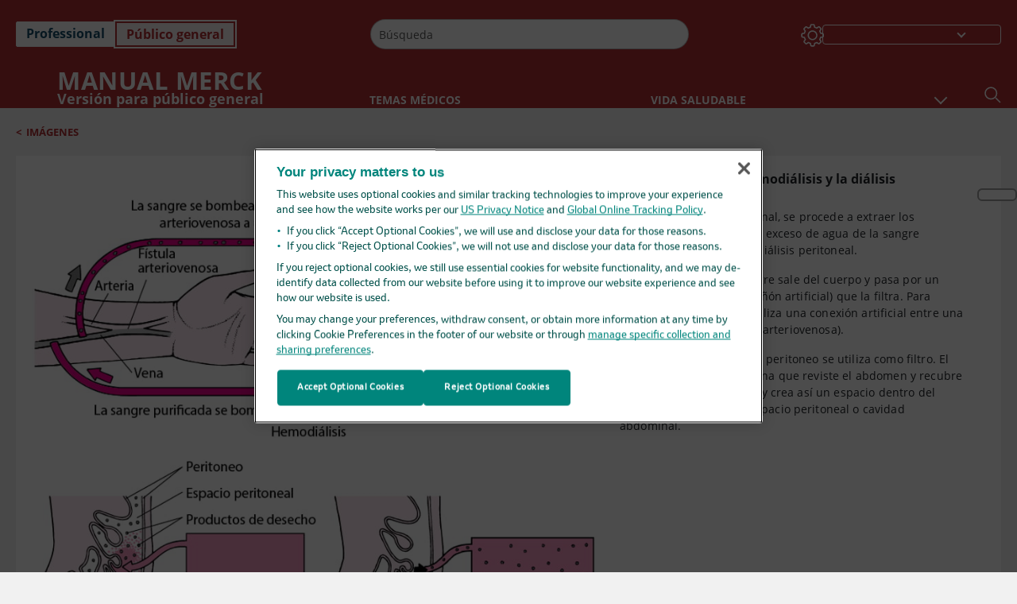

--- FILE ---
content_type: text/css; charset=UTF-8
request_url: https://www.merckmanuals.com/home/_next/static/css/e955dfe74cfde407.css
body_size: 5098
content:
.SkipToMainContent_skipToContentContainer__1ryB1{position:absolute;top:0;opacity:0;background-color:#fff;outline:none}.SkipToMainContent_skipToContentContainer__1ryB1 .SkipToMainContent_skipToMainContent__GBRhF{padding:.375rem .75rem;display:block;color:var(--color__primary)}.SkipToMainContent_skipToContentContainer__1ryB1:focus{opacity:1;z-index:100}.SkipToMainContent_skipToContentContainer__1ryB1:hover{text-decoration:none;display:none}.SkipToMainContent_toggleOverlayLtr___MqbC{left:0}.SkipToMainContent_toggleOverlayRtl__1NClf{right:0}.SkipToMainContent_themeDark__GaqZs .SkipToMainContent_skipToMainContent__GBRhF{color:var(--color__primary)!important}.font-size-1 .SkipToMainContent_skipToMainContent__GBRhF{font-size:1rem}.font-size-2 .SkipToMainContent_skipToMainContent__GBRhF{font-size:1.125rem}.font-size-3 .SkipToMainContent_skipToMainContent__GBRhF{font-size:1.25rem}.Search_headerSearchIcon__TN4QW{top:1.375rem;right:0;position:absolute}@media(min-width:1025px){.Search_headerSearchIcon__TN4QW{position:unset}}@media(min-width:320px)and (max-width:720px){.Search_headerSearchIcon__TN4QW{top:.938rem}}@media(min-width:721px)and (max-width:960px){.Search_headerSearchIcon__TN4QW[dir=ltr]{padding-right:32px}}@media(min-width:961px)and (max-width:1024px){.Search_headerSearchIcon__TN4QW[dir=ltr]{padding-right:32px}}@media(min-width:320px)and (max-width:720px){.Search_headerSearchIcon__TN4QW[dir=ltr]{padding-right:.625rem}}.Search_headerSearchIconLeft__it7Yr{top:.938rem;left:.938rem;right:auto;position:absolute}@media(min-width:1025px){.Search_headerSearchIconLeft__it7Yr{position:unset}.Search_alignOnScroll__4Xai3{top:68%}}.Search_headerSearchIcon__TN4QW:hover{cursor:pointer}.Search_tooltipheading__pWXKP{height:-moz-fit-content;height:fit-content}.Search_tooltipheading__pWXKP .tooltip-inner{background-color:#fff;color:#000;border:1px solid #000}.Search_darktooltip__d_Qf_ .tooltip-inner{background-color:#000;color:#fff;border:1px solid #fff}.Search_fontSize1__tkCJv .Search_tooltipInner__hkV4T{font-size:.875rem}.Search_fontSize2__O1D9s .Search_tooltipInner__hkV4T{font-size:.985rem}.Search_fontSize3__Jn5UG .Search_tooltipInner__hkV4T{font-size:1.094rem}.Search_searchOverlay__7FJrq{padding-top:0}.Search_searchOverlay__7FJrq .Search_overlayText__lJeXq{display:block;padding:16px 0 0 10px}.Search_searchOverlay__7FJrq .Search_overlayText__lJeXq p{margin-bottom:1rem}.Search_searchOverlay__7FJrq .Search_overlayText__lJeXq p:last-child{padding-bottom:0}.Search_searchOverlay__7FJrq .Search_overlayText__lJeXq h4{font-weight:700}.Search_searchOverlay__7FJrq .Search_searchText__Wz18y{color:var(--color__link);font-weight:700;padding:0 10px;margin-bottom:.625rem}.Search_fontSize1__tkCJv .Search_overlayText__lJeXq,.Search_fontSize1__tkCJv .Search_overlayText__lJeXq h4{font-size:.8125rem}.Search_fontSize1__tkCJv .Search_searchText__Wz18y{font-size:.8125rem;letter-spacing:-.040625rem}.Search_fontSize2__O1D9s .Search_overlayText__lJeXq,.Search_fontSize2__O1D9s .Search_overlayText__lJeXq h4{font-size:.914rem}.Search_fontSize2__O1D9s .Search_searchText__Wz18y{font-size:.914rem;letter-spacing:-.0457rem}.Search_fontSize3__Jn5UG .Search_overlayText__lJeXq,.Search_fontSize3__Jn5UG .Search_overlayText__lJeXq h4{font-size:1.016rem}.Search_fontSize3__Jn5UG .Search_searchText__Wz18y{font-size:1.016rem;letter-spacing:-.05078rem}.Search_searchOverlayPopupBackdrop__hLEjf{z-index:1044!important}.Search_searchOverlayPopup__mVvmN{z-index:1049!important}@media(min-width:320px)and (max-width:720px){.Search_searchOverlayPopup__mVvmN{max-height:80vh;overflow:scroll}}.Search_searchOverlayPopup__mVvmN .modal-dialog{top:6%;margin:auto}@media(min-width:1025px){.Search_searchOverlayPopup__mVvmN .modal-dialog{max-width:100%;width:1114px!important;top:20%}}@media(min-width:961px)and (max-width:1024px){.Search_searchOverlayPopup__mVvmN .modal-dialog{max-width:100%}}@media(min-width:721px)and (max-width:960px){.Search_searchOverlayPopup__mVvmN .modal-dialog{max-width:100%}}.Search_searchOverlayPopup__mVvmN .modal-dialog .Search_closeBtnContainer__kbJaa{padding:6px 0;font-size:12px;margin:0;cursor:pointer}.Search_searchOverlayPopup__mVvmN .modal-dialog .Search_closeBtnContainer__kbJaa .Search_closeIcon__d_sXG[dir=ltr]{display:block;background-size:490px;background-image:url(/home/_next/static/media/sprite-allimage.f7f59b62.svg);background-position:-830px -82px;width:30px;height:30px;position:absolute;top:15px;right:0}.Search_searchOverlayPopup__mVvmN .modal-dialog .Search_closeBtnContainer__kbJaa .Search_closeIcon__d_sXG[dir=rtl]{display:block;background-size:490px;background-image:url(/home/_next/static/media/sprite-allimage.f7f59b62.svg);background-position:-830px -82px;width:30px;height:30px;position:absolute;top:9px;left:0;margin:9px}.Search_lightTheme__GPvD8 .Search_overlayText__lJeXq{color:#000}.Search_darkTheme___3CAA{background-color:#000!important}.Search_darkTheme___3CAA .Search_closeBtnContainer__kbJaa,.Search_darkTheme___3CAA .Search_searchOverlay__7FJrq{background-color:#000!important;color:#fff!important}[dir=rtl] .Search_search__PVCmV{margin-right:.625rem;margin-left:0!important}[dir=rtl] .Search_overlayText__lJeXq ul{padding-right:1rem}.Search_twoSearchContainer__DnGYH{display:flex;flex-direction:row;align-items:stretch;justify-content:space-between;width:100%;height:100%;position:relative}@media(min-width:320px)and (max-width:720px){.Search_twoSearchContainer__DnGYH{flex-direction:column}}.Search_searchSeparator__gxFgv{border-left:1px solid gray}@media(min-width:320px)and (max-width:720px){.Search_searchSeparator__gxFgv{border-top:1px solid gray;margin:15px 0}.Search_aiSearchContainer__W8Kfn{margin-top:1rem;padding-bottom:17px!important}}@media(min-width:1025px){.Search_aiSearchContainer__W8Kfn{padding-right:10px;padding-left:50px}.Search_mainSearchContainer__qm_N4{padding-right:50px;width:50%}}@media(min-width:721px)and (max-width:960px){.Search_mainSearchContainer__qm_N4{padding-right:50px;width:50%}}@media(min-width:961px)and (max-width:1024px){.Search_mainSearchContainer__qm_N4{padding-right:50px;width:50%}}@media(min-width:1025px){.Search_aiSearchContainer__W8Kfn,.Search_mainSearchContainer__qm_N4{width:50%}}@media(min-width:320px)and (max-width:720px){.Search_aiSearchContainer__W8Kfn,.Search_mainSearchContainer__qm_N4{padding:0 15px}}@media(min-width:961px)and (max-width:1024px){.Search_aiSearchContainer__W8Kfn,.Search_mainSearchContainer__qm_N4{width:50%;padding:0 15px}}@media(min-width:721px)and (max-width:960px){.Search_aiSearchContainer__W8Kfn,.Search_mainSearchContainer__qm_N4{width:50%;padding:0 15px}}@media(min-width:1025px){.Search_searchModalBody__kigJ4{padding:0 19px 17px}}.OneColumnContainer_oneColumnContainer__pUUhP{min-height:0!important;background-color:#fff}.OneColumnContainer_backgroundUnset__H4DN1{background-color:unset}.OneColumnContainer_oneColumnContainerDark__3QCjq{background-color:#000}.OneColumnContainer_healthTopicsoneColumnContainer__fXKoP{margin:0 20px}@media(min-width:721px)and (max-width:960px){.OneColumnContainer_healthTopicsoneColumnContainer__fXKoP{margin:0}}@media(min-width:961px)and (max-width:1024px){.OneColumnContainer_healthTopicsoneColumnContainer__fXKoP{margin:0}}@media(min-width:1025px){.OneColumnContainer_healthTopicsoneColumnContainer__fXKoP{margin:0}}.ErrorPage404_errorPage__SsYM6{background-color:#fff}.ErrorPage404_errorText__v8df2 h1{font-weight:600;padding:10px 20px 0}.ErrorPage404_errorText__v8df2 p{padding:0 20px 20px}.ErrorPage404_errorText__v8df2 em,.ErrorPage404_errorText__v8df2 i{font-style:normal}.ErrorPage404_errorText__v8df2 a{color:var(--color__primary);font-weight:700}.font-size-1 .ErrorPage404_errorText__v8df2 h1{font-size:1.25rem;line-height:1.25rem}.font-size-1 .ErrorPage404_errorText__v8df2 p{font-size:.875rem}@media(min-width:961px)and (max-width:1024px){.font-size-1 .ErrorPage404_errorText__v8df2 h1{font-size:1.875rem;line-height:2.25rem}.font-size-1 .ErrorPage404_errorText__v8df2 p{font-size:1rem}}@media(min-width:1025px){.font-size-1 .ErrorPage404_errorText__v8df2 h1{font-size:1.875rem;line-height:2.25rem}.font-size-1 .ErrorPage404_errorText__v8df2 p{font-size:1rem}}.font-size-2 .ErrorPage404_errorText__v8df2 h1{font-size:1.4062rem;line-height:1.4062rem}.font-size-2 .ErrorPage404_errorText__v8df2 p{font-size:.9843rem;line-height:1.25rem}@media(min-width:961px)and (max-width:1024px){.font-size-2 .ErrorPage404_errorText__v8df2 h1{font-size:2.1093rem;line-height:2.53rem}.font-size-2 .ErrorPage404_errorText__v8df2 p{font-size:1.125rem;line-height:1.6875rem}}@media(min-width:1025px){.font-size-2 .ErrorPage404_errorText__v8df2 h1{font-size:2.1093rem;line-height:2.53rem}.font-size-2 .ErrorPage404_errorText__v8df2 p{font-size:1.125rem;line-height:1.6875rem}}.font-size-3 .ErrorPage404_errorText__v8df2 h1{font-size:1.5625rem;line-height:1.5625rem}.font-size-3 .ErrorPage404_errorText__v8df2 p{font-size:1.0625rem;line-height:1.5625rem}@media(min-width:961px)and (max-width:1024px){.font-size-3 .ErrorPage404_errorText__v8df2 h1{font-size:2.3437rem;line-height:2.81rem}.font-size-3 .ErrorPage404_errorText__v8df2 p{font-size:1.25rem;line-height:1.875rem}}@media(min-width:1025px){.font-size-3 .ErrorPage404_errorText__v8df2 h1{font-size:2.3437rem;line-height:2.81rem}.font-size-3 .ErrorPage404_errorText__v8df2 p{font-size:1.25rem;line-height:1.875rem}}.dark .ErrorPage404_errorPage__SsYM6{background-color:#000}.modal_modal__vMCJw{overflow:hidden;overflow-anchor:none;width:100%;text-size-adjust:100%;position:fixed;left:0;right:0}.modal_modal__vMCJw .modal_focusTrapDiv__nw2Bc{display:contents}.modal_modal__vMCJw .modal-content{height:100%}.modal_modal__vMCJw .modal-dialog{height:100%;width:100%;max-height:860px;margin:auto;max-width:100%!important;position:absolute;top:0;left:0;right:0;bottom:0}@media screen and (min-width:1280px){.modal_modal__vMCJw .modal-dialog{height:90%;width:1280px!important;top:5%;bottom:auto}}.modal_modal__vMCJw .modal_modalBody___BnJ7{overflow:hidden;border-radius:0;padding:0;display:flex;flex-direction:column}.modal_modal__vMCJw{padding:0!important}.modal_modal__vMCJw .modal_noHeaderBackground__GHZGy{background-color:#fff!important;border:none!important}.modal_modal__vMCJw .modal_hideModalHeader__cPEFT{display:none}.modal_modal__vMCJw .modal_header__sKiDY{width:100%;height:30px;display:table;table-layout:fixed;padding:0;border-radius:0!important}.modal_modal__vMCJw .modal_header__sKiDY .modal_title__ujPN2{padding:0 20px;text-align:center;overflow-wrap:normal;white-space:normal;font-weight:600;text-transform:uppercase}@media screen and (max-height:960px)and (max-width:1279px),screen and (max-width:960px){.modal_modal__vMCJw .modal_header__sKiDY .modal_title__ujPN2{text-align:left;transform:scale(.933332)}}.modal_modal__vMCJw .modal_header__sKiDY .modal_drugTitle__pmhQu{width:100%}@media screen and (max-height:960px)and (max-width:1279px),screen and (max-width:960px){.modal_modal__vMCJw .modal_header__sKiDY .modal_drugTitle__pmhQu{transform:scale(1)!important;overflow:auto;word-break:break-word}}.modal_modal__vMCJw .modal_header__sKiDY .modal_headerElement__9HT5x{display:table-cell;height:100%;max-height:100%;vertical-align:middle;line-height:1.875rem}.modal_modal__vMCJw .modal_header__sKiDY .modal_btnClose__eatUo{cursor:pointer;width:80px;text-align:center;font-weight:600}.modal_modal__vMCJw .modal_header__sKiDY .modal_drugBtnClose__HBcpz{margin-bottom:0;align-content:center}.modal_modal__vMCJw .modal_drugHeader__GT8_V{display:flex!important;max-height:90px!important;height:auto!important}.modal_modal__vMCJw ::-webkit-scrollbar{width:7px;height:7px}.modal_modal__vMCJw ::-webkit-scrollbar:horizontal{width:8px}.modal_modal__vMCJw ::-webkit-scrollbar-track{box-shadow:inset 0 0 6px #bcbcbc;border-radius:8px}.modal_modal__vMCJw ::-webkit-scrollbar-thumb{background:#7f7f7f;border-radius:8px}.modal_modal__vMCJw ::-webkit-scrollbar-thumb:hover{background:#7f7f7f}.modal_healthyLivingColor__72SiX{border:1px solid #fff;border-bottom:0}.modal_healthyLivingColorBackground__R82V4{background-color:#000;color:#fff;border:1px solid #fff;border-top:0}.modal_modal__vMCJw>div>div{border-radius:0!important}.modal_fontSize1__PQaJV .modal_btnClose__eatUo,.modal_fontSize1__PQaJV .modal_title__ujPN2{font-size:.875rem}.modal_fontSize2__Z1XUu .modal_btnClose__eatUo,.modal_fontSize2__Z1XUu .modal_title__ujPN2{font-size:.984rem}.modal_fontSize3__FOP6B .modal_btnClose__eatUo,.modal_fontSize3__FOP6B .modal_title__ujPN2{font-size:1.094rem}.modal_professional__9S_oL .modal_header__sKiDY{background-color:#174f6d;color:#fff}.modal_professional__9S_oL .modal_btnClose__eatUo{background-color:#113a50}.modal_consumer__Pfrhd .modal_header__sKiDY{background-color:#b12e32;color:#fff}.modal_consumer__Pfrhd .modal_btnClose__eatUo{background-color:#9c2426;color:#fff}.modal_veterinary__eYZdF .modal_header__sKiDY{background-color:#0f7c54;color:#fff}.modal_veterinary__eYZdF .modal_btnClose__eatUo{background-color:#0e6545;color:#fff}.modal_modalButton__FpPur{padding:6px 0;font-size:12px;margin:0;cursor:pointer}.modal_modalButton__FpPur .modal_closeIcon__kbcZr{display:block;background-image:url(/home/_next/static/media/icon_close_gray.add02139.png);background-repeat:no-repeat;width:30px;height:30px}.modal_copyRightFooter__b1AAi,.modal_copyRightFooter__b1AAi .modal_copyRight__2qshg,.modal_copyRightFooter__b1AAi .modal_copyRight__2qshg .modal_copyRightText__fQLM9,.modal_copyRightFooter__b1AAi .modal_copyRight__2qshg .modal_msdcopyRightImage__s4hmM{display:none}@media print{.modal_copyRightFooter__b1AAi{display:block!important}.modal_copyRightFooter__b1AAi .modal_copyRight__2qshg{margin-top:20px;border-top:1px solid #000!important;height:30px;display:flex;flex-direction:row;width:100%;justify-content:space-between}.modal_copyRightFooter__b1AAi .modal_copyRight__2qshg .modal_msdcopyRightImage__s4hmM{display:block!important;margin-top:5px;width:40%}.modal_copyRightFooter__b1AAi .modal_copyRight__2qshg .modal_copyRightText__fQLM9{display:block;margin-top:10px!important;font-size:.7rem;font-weight:600}.modal_topicContainerRight__MEV2b{display:none}.modal_modal__vMCJw{position:absolute!important;overflow:visible!important}.modal_modal__vMCJw .modal-content{border:none}.modal_modal__vMCJw .modal-dialog{height:100%!important;min-height:100%!important}.modal_modal__vMCJw .modal_modalBody___BnJ7{overflow:visible!important;display:block}.modal_modal__vMCJw .modal_header__sKiDY{display:none}}@media screen and (max-height:960px)and (max-width:1279px),screen and (max-width:960px){[dir=rtl] .modal_header__sKiDY .modal_title__ujPN2{text-align:right;padding-right:20px}}.Thumbnail_topPosition__z15GX{height:200px}.Thumbnail_Thumbnail__DPkVU{width:100%}.Thumbnail_Thumbnail__DPkVU .Thumbnail_threeDWidget__ddWzF .Thumbnail_widget__iUCXb{border-bottom:none!important}.Thumbnail_Thumbnail__DPkVU .Thumbnail_featuredWidgetDark__Rdzy6 .Thumbnail_widget__iUCXb{border-bottom:6px solid #fff;background-color:#fff}.Thumbnail_Thumbnail__DPkVU .Thumbnail_featuredWidgetDark__Rdzy6 .Thumbnail_description__3rVL_{color:#fff}.Thumbnail_Thumbnail__DPkVU .Thumbnail_featuredWidgetColor__yvciI{background-color:#fff}.Thumbnail_Thumbnail__DPkVU .Thumbnail_featuredWidgetColor__yvciI .Thumbnail_widget__iUCXb{border-bottom:6px solid var(--color__primary)}.Thumbnail_Thumbnail__DPkVU .Thumbnail_featuredWidgetColor__yvciI .Thumbnail_description__3rVL_{color:dimgray}.Thumbnail_Thumbnail__DPkVU .Thumbnail_descriptionheight__C5THj{height:auto!important}@media(min-width:1025px){.Thumbnail_Thumbnail__DPkVU .Thumbnail_descriptionheight__C5THj{height:164px!important}}@media(min-width:961px)and (max-width:1024px){.Thumbnail_Thumbnail__DPkVU .Thumbnail_descriptionheight__C5THj{height:164px!important}}.Thumbnail_Thumbnail__DPkVU .Thumbnail_featuredWidget__NRWxf .Thumbnail_widget__iUCXb{display:flex;flex-direction:column;position:relative;max-height:40vh}.Thumbnail_Thumbnail__DPkVU .Thumbnail_featuredWidget__NRWxf .Thumbnail_widget__iUCXb .Thumbnail_feature__6dzIi{overflow:hidden;width:100%;position:relative;cursor:pointer}.Thumbnail_Thumbnail__DPkVU .Thumbnail_featuredWidget__NRWxf .Thumbnail_widget__iUCXb .Thumbnail_tag__r0NT3{top:0;position:absolute;color:#fff;font-weight:700;padding:0 10px;text-transform:uppercase;background-color:var(--color__tag);line-height:28px;letter-spacing:-.22px}.Thumbnail_Thumbnail__DPkVU .Thumbnail_featuredWidget__NRWxf .Thumbnail_widget__iUCXb .Thumbnail_infoIcon__wPP9_{position:absolute;display:block;height:44px;width:44px;top:0;right:0;background-color:#0f7c54;background:url(/home/_next/static/media/infographics_scale_green.629347e3.png) 50% no-repeat}.Thumbnail_Thumbnail__DPkVU .Thumbnail_featuredWidget__NRWxf .Thumbnail_widget__iUCXb .Thumbnail_infoIcon__wPP9_:hover{cursor:pointer}.Thumbnail_Thumbnail__DPkVU .Thumbnail_featuredWidget__NRWxf .Thumbnail_widget__iUCXb .Thumbnail_featuredMediaOverlay__qdHnp{position:absolute;left:0;right:0;top:0;bottom:0}.Thumbnail_Thumbnail__DPkVU .Thumbnail_featuredWidget__NRWxf .Thumbnail_widget__iUCXb .Thumbnail_featuredMediaOverlay__qdHnp .Thumbnail_featuredMediaPlayButton__k2_Sz{width:100%;height:100%;background-size:15%;background-repeat:no-repeat;background-position:50%;cursor:pointer}.Thumbnail_Thumbnail__DPkVU .Thumbnail_featuredWidget__NRWxf .Thumbnail_widget__iUCXb .Thumbnail_featuredMediaOverlay__qdHnp .Thumbnail_playHome__4t8Jl,.Thumbnail_Thumbnail__DPkVU .Thumbnail_featuredWidget__NRWxf .Thumbnail_widget__iUCXb .Thumbnail_featuredMediaOverlay__qdHnp .Thumbnail_playProfessional__SnWXa{background-image:url(/home/_next/static/media/icon_play_blue.ccb39870.png)}.Thumbnail_Thumbnail__DPkVU .Thumbnail_featuredWidget__NRWxf .Thumbnail_widget__iUCXb .Thumbnail_featuredMediaOverlay__qdHnp .Thumbnail_playVet__GGK5J{background-image:url(/home/_next/static/media/icon_play_green.1b61cac4.png)}.Thumbnail_Thumbnail__DPkVU .Thumbnail_featuredWidget__NRWxf .Thumbnail_homepagewidget__eS6A7{max-height:none!important}.Thumbnail_Thumbnail__DPkVU .Thumbnail_featuredWidget__NRWxf .Thumbnail_divHeading__7bbME{width:98%;cursor:auto;padding:16px!important}@media(min-width:1025px){.Thumbnail_Thumbnail__DPkVU .Thumbnail_featuredWidget__NRWxf .Thumbnail_divHeading__7bbME{padding:25px 0 25px 25px}}@media(min-width:961px)and (max-width:1024px){.Thumbnail_Thumbnail__DPkVU .Thumbnail_featuredWidget__NRWxf .Thumbnail_divHeading__7bbME{padding:25px 0 25px 25px}}.Thumbnail_Thumbnail__DPkVU .Thumbnail_featuredWidget__NRWxf .Thumbnail_descriptionPaddingHome__qJPKJ{padding:16px 4px 16px 16px}.Thumbnail_Thumbnail__DPkVU .Thumbnail_featuredWidget__NRWxf .Thumbnail_descriptionPaddingHome__qJPKJ ul{padding-left:0}.Thumbnail_Thumbnail__DPkVU .Thumbnail_featuredWidget__NRWxf .Thumbnail_descriptionPadding__K6tdo{padding:15px 0 15px 15px}.Thumbnail_Thumbnail__DPkVU .Thumbnail_featuredWidget__NRWxf .Thumbnail_descriptionPaddingHome__qJPKJ[dir=rtl]{padding:25px 25px 25px 0}.Thumbnail_Thumbnail__DPkVU .Thumbnail_featuredWidget__NRWxf .Thumbnail_descriptionPadding__K6tdo[dir=rtl]{padding:15px 15px 15px 0}.Thumbnail_Thumbnail__DPkVU .Thumbnail_featuredWidget__NRWxf .Thumbnail_heading__uykI2{text-align:left;font-weight:700;cursor:pointer;max-width:100%}.Thumbnail_Thumbnail__DPkVU .Thumbnail_featuredWidget__NRWxf .Thumbnail_headingJa__6V0LV{min-height:40px!important}.Thumbnail_Thumbnail__DPkVU .Thumbnail_featuredWidget__NRWxf .Thumbnail_showEllipses__NAR15{text-overflow:ellipsis;overflow:hidden;max-width:300px;white-space:nowrap}.Thumbnail_Thumbnail__DPkVU .Thumbnail_featuredWidget__NRWxf .Thumbnail_heading__uykI2:hover{text-decoration:underline}@media(min-width:1025px){.Thumbnail_marginLeft__rdq_S{margin-left:24px}.Thumbnail_marginRight__osb3j{margin-right:24px}}.Thumbnail_widgetListDesktopView__EYHPh{display:none}@media(min-width:1025px){.Thumbnail_widgetListDesktopView__EYHPh{display:block}}@media(min-width:961px)and (max-width:1024px){.Thumbnail_widgetListDesktopView__EYHPh{display:block}}@media(min-width:1025px){.Thumbnail_widgetListMobileView__iCd5x{display:none}}.Thumbnail_descriptionPara__nM4bt{width:100%;position:relative}.Thumbnail_description__3rVL_{color:dimgray;text-decoration:none;display:-webkit-box;overflow:hidden;-webkit-line-clamp:3;-webkit-box-orient:vertical;cursor:unset}.Thumbnail_description__3rVL_ p{margin-bottom:0}.Thumbnail_ReadMore__2uU22{color:var(--color__link)}.Thumbnail_disableReadMoreBtn__Upy5s{cursor:default!important;pointer-events:none!important}.Thumbnail_ReadMore__2uU22:hover{color:var(--color__link);text-decoration:underline;cursor:pointer!important}.font-size-1 .Thumbnail_tag__r0NT3{font-size:.688rem}.font-size-1 .Thumbnail_heading__uykI2{font-size:1.125rem}.font-size-1 .Thumbnail_ReadMore__2uU22,.font-size-1 .Thumbnail_description__3rVL_{font-size:.875rem;line-height:20px}.font-size-1 .Thumbnail_esDescription__Eesys{line-height:17px!important}.font-size-1 .Thumbnail_descriptionheight__C5THj{height:164px}.font-size-2 .Thumbnail_tag__r0NT3{font-size:.773rem}.font-size-2 .Thumbnail_heading__uykI2{font-size:1.266rem}.font-size-2 .Thumbnail_ReadMore__2uU22,.font-size-2 .Thumbnail_description__3rVL_{font-size:.984rem;line-height:22px}.font-size-2 .Thumbnail_esDescription__Eesys{line-height:19px!important}.font-size-2 .Thumbnail_descriptionheight__C5THj{height:174px}.font-size-3 .Thumbnail_tag__r0NT3{font-size:.859rem}.font-size-3 .Thumbnail_heading__uykI2{font-size:1.406rem}.font-size-3 .Thumbnail_ReadMore__2uU22,.font-size-3 .Thumbnail_description__3rVL_{font-size:1.094rem;line-height:23px}.font-size-3 .Thumbnail_esDescription__Eesys{line-height:21px!important}.font-size-3 .Thumbnail_descriptionheight__C5THj{height:190px}.font-size-3 .Thumbnail_showEllipses__NAR15{max-width:100%!important}.dark .Thumbnail_heading__uykI2{color:#fff}@media print{.Thumbnail_Thumbnail__DPkVU .Thumbnail_featuredWidget__NRWxf .Thumbnail_homepagewidget__eS6A7{display:block!important}.Thumbnail_Thumbnail__DPkVU .Thumbnail_featuredMediaPlayButton__k2_Sz{display:none}}.Thumbnail_noPrintClick__iyyoI{pointer-events:none}.Thumbnail_hybridExpandIcon__ZhK9O .Thumbnail_icon__OYKmo{position:absolute;top:0;right:0;width:50px;height:50px}.Thumbnail_hybridExpandIcon__ZhK9O .Thumbnail_icon__OYKmo:hover{cursor:pointer}.professional .Thumbnail_hybridExpandIcon__ZhK9O .Thumbnail_icon__OYKmo{background-image:url(/home/_next/static/media/icon_popup_blue.2723428c.png)}.consumer .Thumbnail_hybridExpandIcon__ZhK9O .Thumbnail_icon__OYKmo{background-image:url(/home/_next/static/media/icon_popup_lightblue.b73af0bb.png)}.veterinary .Thumbnail_hybridExpandIcon__ZhK9O .Thumbnail_icon__OYKmo{background-image:url(/home/_next/static/media/icon_popup_green.1ddd40c6.png)}[dir=rtl] .Thumbnail_Thumbnail__DPkVU .Thumbnail_heading__uykI2{text-align:right}.ImageStandalone_imageStandalone__tYFap{display:flex;flex-direction:column;padding:0}@media(min-width:1025px){.ImageStandalone_imageStandalone__tYFap{flex-direction:row;padding:20px}}@media(min-width:961px)and (max-width:1024px){.ImageStandalone_imageStandalone__tYFap{flex-direction:row;padding:20px}}.ImageStandalone_imageStandalone__tYFap .ImageStandalone_mobileTitleContainer__rt6th{display:flex;justify-content:space-between;align-items:center;padding-right:20px}@media(min-width:1025px){.ImageStandalone_imageStandalone__tYFap .ImageStandalone_mobileTitleContainer__rt6th{display:none}}@media(min-width:961px)and (max-width:1024px){.ImageStandalone_imageStandalone__tYFap .ImageStandalone_mobileTitleContainer__rt6th{display:none}}.ImageStandalone_imageStandalone__tYFap .ImageStandalone_mobileTitleContainer__rt6th[dir=rtl]{padding-right:0}.ImageStandalone_imageStandalone__tYFap .ImageStandalone_multiMediaTitleMobile__xNBIK{display:block;font-weight:700;padding:0 20px;margin:10px 0}@media(min-width:1025px){.ImageStandalone_imageStandalone__tYFap .ImageStandalone_multiMediaTitleMobile__xNBIK{display:none}}@media(min-width:961px)and (max-width:1024px){.ImageStandalone_imageStandalone__tYFap .ImageStandalone_multiMediaTitleMobile__xNBIK{display:none}}.ImageStandalone_imageStandalone__tYFap .ImageStandalone_imageContainer__hgwir{width:100%;max-width:-moz-fit-content;max-width:fit-content;height:auto;display:flex;justify-content:center;flex-direction:column;margin:0 auto 12px}@media(min-width:1025px){.ImageStandalone_imageStandalone__tYFap .ImageStandalone_imageContainer__hgwir{width:60%;margin-bottom:0}}@media(min-width:961px)and (max-width:1024px){.ImageStandalone_imageStandalone__tYFap .ImageStandalone_imageContainer__hgwir{width:60%;margin-bottom:0}}.ImageStandalone_imageStandalone__tYFap .ImageStandalone_dataContainer__cUaNV{width:100%;position:relative;display:flex;flex-direction:column}@media(min-width:1025px){.ImageStandalone_imageStandalone__tYFap .ImageStandalone_dataContainer__cUaNV{width:40%}}@media(min-width:961px)and (max-width:1024px){.ImageStandalone_imageStandalone__tYFap .ImageStandalone_dataContainer__cUaNV{width:40%}}.ImageStandalone_imageStandalone__tYFap .ImageStandalone_dataContainer__cUaNV .ImageStandalone_titleContainer___TRKN{display:none}@media(min-width:1025px){.ImageStandalone_imageStandalone__tYFap .ImageStandalone_dataContainer__cUaNV .ImageStandalone_titleContainer___TRKN{display:flex;justify-content:space-between;align-items:center;padding-right:20px}}@media(min-width:961px)and (max-width:1024px){.ImageStandalone_imageStandalone__tYFap .ImageStandalone_dataContainer__cUaNV .ImageStandalone_titleContainer___TRKN{display:flex;justify-content:space-between;align-items:center}}.ImageStandalone_imageStandalone__tYFap .ImageStandalone_dataContainer__cUaNV .ImageStandalone_titleContainer___TRKN[dir=rtl]{padding-right:0}.ImageStandalone_imageStandalone__tYFap .ImageStandalone_dataContainer__cUaNV .ImageStandalone_multiMediaTitle__rr3lR{display:none}@media(min-width:1025px){.ImageStandalone_imageStandalone__tYFap .ImageStandalone_dataContainer__cUaNV .ImageStandalone_multiMediaTitle__rr3lR{padding:0 20px;font-weight:700;display:block}}@media(min-width:961px)and (max-width:1024px){.ImageStandalone_imageStandalone__tYFap .ImageStandalone_dataContainer__cUaNV .ImageStandalone_multiMediaTitle__rr3lR{padding:0 20px;font-weight:700;display:block}}.ImageStandalone_imageStandalone__tYFap .ImageStandalone_dataContainer__cUaNV .ImageStandalone_multiMediaDescriptionWrapper__HJg58{max-height:100%;overflow-y:auto;overflow-x:hidden}@media(min-width:1025px){.ImageStandalone_imageStandalone__tYFap .ImageStandalone_dataContainer__cUaNV .ImageStandalone_multiMediaDescriptionWrapper__HJg58{height:100%}}@media(min-width:320px)and (max-width:720px){.ImageStandalone_imageStandalone__tYFap .ImageStandalone_dataContainer__cUaNV .ImageStandalone_multiMediaDescriptionWrapper__HJg58{min-height:140px}}.ImageStandalone_imageStandalone__tYFap .ImageStandalone_dataContainer__cUaNV .ImageStandalone_multiMediaDescriptionWrapper__HJg58 .ImageStandalone_multiMediaDescription__wg1_W{padding:0 20px 20px;letter-spacing:.14px;max-height:500px;overflow-y:auto;overflow-x:hidden}.ImageStandalone_imageStandalone__tYFap .ImageStandalone_dataContainer__cUaNV .ImageStandalone_multiMediaDescriptionWrapper__HJg58 .ImageStandalone_multiMediaDescription__wg1_W ul{margin-left:0;padding-left:2rem}.ImageStandalone_imageStandalone__tYFap .ImageStandalone_dataContainer__cUaNV .ImageStandalone_multiMediaDescriptionWrapper__HJg58 .ImageStandalone_multiMediaDescription__wg1_W span[class|=smallcaps]{font-feature-settings:"smcp";font-variant:small-caps}.ImageStandalone_imageStandalone__tYFap .ImageStandalone_dataContainer__cUaNV .ImageStandalone_multiMediaDescriptionWrapper__HJg58 .ImageStandalone_multiMediaDescription__wg1_W ul[class|=numbered]{list-style-type:decimal}.ImageStandalone_imageStandalone__tYFap .ImageStandalone_dataContainer__cUaNV .ImageStandalone_multiMediaDescriptionWrapper__HJg58 .ImageStandalone_multiMediaDescription__wg1_W ul[class|=nobulleted]{list-style-type:none}.ImageStandalone_imageStandalone__tYFap .ImageStandalone_dataContainer__cUaNV .ImageStandalone_multiMediaDescriptionWrapper__HJg58 .ImageStandalone_multiMediaDescription__wg1_W span[class|=mlinkText],.ImageStandalone_imageStandalone__tYFap .ImageStandalone_dataContainer__cUaNV .ImageStandalone_multiMediaDescriptionWrapper__HJg58 .ImageStandalone_multiMediaDescription__wg1_W span[class|=xlinkText]{display:none}.ImageStandalone_imageStandalone__tYFap .ImageStandalone_dataContainer__cUaNV .ImageStandalone_multiMediaDescriptionWrapper__HJg58 .ImageStandalone_multiMediaDescription__wg1_W:last-child{padding-bottom:0}.ImageStandalone_imageStandalone__tYFap .ImageStandalone_dataContainer__cUaNV .ImageStandalone_multiMediaDescriptionWrapper__HJg58 .ImageStandalone_multiMediaDescription__wg1_W:last-child div p{margin-bottom:0}.ImageStandalone_imageStandalone__tYFap .ImageStandalone_dataContainer__cUaNV .ImageStandalone_multiMediaDescriptionWrapper__HJg58 .ImageStandalone_multiMediaDescription__wg1_W:last-child div p a{color:var(--color__link);text-decoration:underline;cursor:pointer}@media(min-width:1025px){.ImageStandalone_imageStandalone__tYFap .ImageStandalone_dataContainer__cUaNV .ImageStandalone_multiMediaDescriptionWrapper__HJg58 .ImageStandalone_multiMediaDescription__wg1_W:last-child{padding-bottom:20px}.ImageStandalone_imageStandalone__tYFap .ImageStandalone_dataContainer__cUaNV .ImageStandalone_multiMediaDescriptionWrapper__HJg58 .ImageStandalone_multiMediaDescription__wg1_W:last-child div p{margin-bottom:1rem}}@media(min-width:961px)and (max-width:1024px){.ImageStandalone_imageStandalone__tYFap .ImageStandalone_dataContainer__cUaNV .ImageStandalone_multiMediaDescriptionWrapper__HJg58 .ImageStandalone_multiMediaDescription__wg1_W:last-child{padding-bottom:20px}.ImageStandalone_imageStandalone__tYFap .ImageStandalone_dataContainer__cUaNV .ImageStandalone_multiMediaDescriptionWrapper__HJg58 .ImageStandalone_multiMediaDescription__wg1_W:last-child div p{margin-bottom:1rem}}.ImageStandalone_multiMediaDescription__wg1_W[dir=rtl] ul{padding:0 40px}.font-size-1 .ImageStandalone_multiMediaTitleMobile__xNBIK,.font-size-1 .ImageStandalone_multiMediaTitle__rr3lR{font-size:1rem}.font-size-1 .ImageStandalone_multiMediaCredits__BIyjx,.font-size-1 .ImageStandalone_multiMediaDescription__wg1_W{font-size:.875rem}@media(min-width:320px)and (max-width:720px){.font-size-1 .ImageStandalone_mobileTitleContainer__rt6th{min-height:76px}}.font-size-2 .ImageStandalone_multiMediaTitleMobile__xNBIK,.font-size-2 .ImageStandalone_multiMediaTitle__rr3lR{font-size:1.125rem}.font-size-2 .ImageStandalone_multiMediaCredits__BIyjx,.font-size-2 .ImageStandalone_multiMediaDescription__wg1_W{font-size:.984rem}.font-size-3 .ImageStandalone_multiMediaTitleMobile__xNBIK,.font-size-3 .ImageStandalone_multiMediaTitle__rr3lR{font-size:1.25rem}.font-size-3 .ImageStandalone_multiMediaCredits__BIyjx,.font-size-3 .ImageStandalone_multiMediaDescription__wg1_W{font-size:1.094rem}.ImageStandalone_credits__CSEU_{font-style:italic}.ImageStandalone_tooltipxlink__aK_Qi{padding:0!important;max-width:450px!important;display:none}@media(min-width:1025px){.ImageStandalone_tooltipxlink__aK_Qi{display:block}}.ImageStandalone_tooltipxlink__aK_Qi div:last-of-type{padding:10px;box-shadow:0 2px 2px #9b9b9b!important;border-radius:3px;max-width:450px;border:1px solid #c5c5c5}.ImageStandalone_tooltipxlink__aK_Qi div:first-of-type{display:none}.ImageStandalone_tooltipxlink__aK_Qi .ImageStandalone_toolTipTitle__3ARqD{text-decoration:none;color:#fff}.ImageStandalone_tooltipxlink__aK_Qi .ImageStandalone_toolTipTitle__3ARqD p{margin-bottom:0!important}.ImageStandalone_tooltipxlink__aK_Qi .ImageStandalone_toolTipTitle__3ARqD:hover{text-decoration:none!important;color:#fff}.themeLight.ImageStandalone_tooltipxlink__aK_Qi{background:#fff}.themeLight.ImageStandalone_tooltipxlink__aK_Qi div:last-of-type{background:#fff;color:#000;box-shadow:2px 2px 2px 2px #7f7f7f}.themeLight.ImageStandalone_tooltipxlink__aK_Qi .ImageStandalone_toolTipTitle__3ARqD,.themeLight.ImageStandalone_tooltipxlink__aK_Qi .ImageStandalone_toolTipTitle__3ARqD:hover{color:#000!important}.ImageStandalone_tooltipxlinkcontainer__bboOV{display:table;table-layout:fixed;text-align:left;width:100%;max-width:450px}.ImageStandalone_tooltipxlinkcontainer__bboOV .ImageStandalone_toolTipTitle__3ARqD .ImageStandalone_tooltipContent__AJahC{line-height:1.2rem!important;display:table-cell;vertical-align:top;padding:0 5px}.ImageStandalone_tooltipxlinkcontainer__bboOV .ImageStandalone_toolTipTitle__3ARqD .ImageStandalone_tooltipContent__AJahC .ImageStandalone_tooltipHeading__ePeYS{font-weight:700;padding-bottom:10px;display:block}.ImageStandalone_tooltipxlinkcontainer__bboOV .ImageStandalone_toolTipTitle__3ARqD .ImageStandalone_tooltipContent__AJahC .ImageStandalone_tooltipHeading__ePeYS b{font-weight:700}.ImageStandalone_tooltipxlinkcontainer__bboOV .ImageStandalone_toolTipTitle__3ARqD .ImageStandalone_tooltipImage__2xfhQ{display:table-cell;width:28%;vertical-align:middle;position:relative;height:auto}.ImageStandalone_tooltipxlinkcontainer__bboOV .ImageStandalone_toolTipTitle__3ARqD .ImageStandalone_tooltipImage__2xfhQ img{width:120px!important;max-width:100%!important;display:block!important;margin:auto!important;height:auto!important;min-height:auto!important;min-width:auto!important;position:static!important}.ImageStandalone_fontSize1__SPlvl .ImageStandalone_tooltipxlinkcontainer__bboOV{font-size:.875rem}.ImageStandalone_fontSize1__SPlvl .ImageStandalone_tooltipHeading__ePeYS{font-size:1rem;min-width:295px}.ImageStandalone_fontSize2__GLpFL .ImageStandalone_tooltipxlinkcontainer__bboOV{font-size:.984rem}.ImageStandalone_fontSize2__GLpFL .ImageStandalone_tooltipHeading__ePeYS{font-size:1.125rem;min-width:300px}.ImageStandalone_fontSize3__F_j_h .ImageStandalone_tooltipxlinkcontainer__bboOV{font-size:1.094rem}.ImageStandalone_fontSize3__F_j_h .ImageStandalone_tooltipHeading__ePeYS{font-size:1.25rem;min-width:305px}.consumer.ImageStandalone_tooltipReadMore__Yi2_z,.professional.ImageStandalone_tooltipReadMore__Yi2_z{color:#b12e32}.veterinary.ImageStandalone_tooltipReadMore__Yi2_z{color:#0f7c54}[dir=rtl] .ImageStandalone_tooltipxlinkcontainer__bboOV{direction:rtl;text-align:right}[dir=rtl] .ImageStandalone_tooltipxlinkcontainer__bboOV .ImageStandalone_toolTipTitle__3ARqD .ImageStandalone_tooltipImage__2xfhQ{float:left}

--- FILE ---
content_type: application/javascript; charset=UTF-8
request_url: https://www.merckmanuals.com/home/_next/static/chunks/pages/%5Bsite%5D/multimedia/image/%5B...path%5D-1ded464dcf976b8d.js
body_size: 10988
content:
(self.webpackChunk_N_E=self.webpackChunk_N_E||[]).push([[1312,4332,8483,4182,4231,5880,6871,6496,6833,2855,7509],{78741:function(e,n,l){(window.__NEXT_P=window.__NEXT_P||[]).push(["/[site]/multimedia/image/[...path]",function(){return l(37055)}])},79325:function(e,n){"use strict";n.Z={src:"/home/_next/static/media/home-icon.2ae865eb.svg",height:70,width:70}},87456:function(e,n){"use strict";n.Z={src:"/home/_next/static/media/mmanual_logo_transparent.587a6151.png",height:70,width:240,blurDataURL:"[data-uri]",blurWidth:8,blurHeight:2}},93011:function(e,n){"use strict";n.Z={src:"/home/_next/static/media/msd_logo_transparent.d622c3c6.png",height:75,width:240,blurDataURL:"[data-uri]",blurWidth:8,blurHeight:3}},87507:function(e,n,l){"use strict";var i=l(85893);let o=()=>(0,i.jsx)(i.Fragment,{});n.Z=o},59656:function(e,n,l){"use strict";l.r(n),l.d(n,{Search:function(){return C}});var i=l(85893),o=l(32862),t=l(62099),a=l(67294),d=l(43489),r=l(89755),u=l.n(r),c=l(5817),s=l(22355),v=l.n(s),h=l(69998),_=l(5152),m=l.n(_),p=l(29577),g=l(65313),M=l(57823),T=l(22556);let f=m()(()=>Promise.all([l.e(8860),l.e(7230)]).then(l.bind(l,97794)),{loadableGenerated:{webpack:()=>[97794]},loading:()=>(0,i.jsx)(i.Fragment,{}),ssr:!1}),C=e=>{let{t:n}=(0,T.QT)(),{direction:l,setShowModal:t,showModal:r,theme:s,resizing:_,setTooltipSearchShow:m,tooltipSearchShow:C}=(0,a.useContext)(c.ZP),{sitecoreContext:S}=(0,o.z)(),[I,x]=(0,a.useState)(""),A=(0,a.useRef)(null),[y,b]=(0,a.useState)(null),P=null==S?void 0:S.language;(0,a.useEffect)(()=>(setTimeout(()=>{var e;null==f||null===(e=f.render)||void 0===e||e.preload()},500),()=>t(!1)),[]);let E=e=>{e&&b(e)};return(0,i.jsxs)(i.Fragment,{children:[(0,i.jsxs)("div",{children:[(0,i.jsx)("div",{tabIndex:0,dir:l,"aria-label":n("Search"),className:"".concat(v().headerSearchIcon," ").concat("rtl"===l&&v().headerSearchIconLeft),onClick:()=>{t(!0),m(!1)},onKeyDown:e=>{"Enter"===e.key&&t(!0)},role:"button",ref:A,onMouseEnter:()=>{m(!0),x(n("Search")),E(A.current)},onMouseLeave:()=>m(!1),children:(0,i.jsx)(u(),{src:p.Z.src,width:21,height:21,alt:"Search icon",loading:"eager",loader:e=>(0,g.oG)(e)})}),r&&(0,i.jsx)(f,{setShowModal:t,fields:e.fields})]}),C&&(0,i.jsx)(M.Z,{placement:"auto",target:y,show:C,popperConfig:{modifiers:[{name:"offset",options:{offset:e=>{let n=null==y?void 0:y.getBoundingClientRect(),l=30;return l=n&&window.innerHeight-n.y<=e.popper.height+e.reference.height+10?-e.popper.height-10:e.reference.height+10,[n&&window.innerWidth-n.x<=e.popper.width?-(e.popper.width-e.reference.width):"ar"===P?0:-20,l]}}}]},children:e=>(0,i.jsx)(d.Z,{id:"search-tooltip",...e,className:"".concat(v().tooltipheading," ").concat(s===h.Q2.DARK&&v().darktooltip," ").concat(_===h.tW.FONT_LARGE?v().fontSize3:_===h.tW.FONT_MEDIUM?v().fontSize2:v().fontSize1),onMouseEnter:()=>m(!0),onMouseLeave:()=>m(!1),children:(0,i.jsx)("span",{className:v().tooltipInner,children:I})})})]})};n.default=(0,t.C)()(C)},45912:function(e,n,l){"use strict";l.r(n);var i=l(85893),o=l(32862),t=l(65683),a=l(67294),d=l(5817),r=l(69998),u=l(76686),c=l.n(u);let s=e=>{var n,l;let{theme:u}=(0,a.useContext)(d.ZP),{sitecoreContext:s}=(0,o.z)(),v=null==s?void 0:null===(n=s.route)||void 0===n?void 0:n.name;return(0,i.jsx)("div",{className:" ".concat(c().oneColumnContainer,"\n    ").concat(u===r.Q2.DARK&&c().oneColumnContainerDark," ").concat((null==e?void 0:null===(l=e.params)||void 0===l?void 0:l.background)&&c().backgroundUnset," ").concat((null==v?void 0:v.includes(r.$m.HealthyLiving))&&c().backgroundUnset,"\n       ").concat(((null==v?void 0:v.includes(r.$m.HealthTopics))||(null==v?void 0:v.includes(r.$m.VeterinaryTopics)))&&c().healthTopicsoneColumnContainer),children:(0,i.jsx)(t.V,{name:"one-column",rendering:null==e?void 0:e.rendering})})};n.default=s},99035:function(e,n,l){"use strict";l.r(n),l.d(n,{ErrorPage404:function(){return _}});var i=l(85893),o=l(21768),t=l(62099),a=l(89755),d=l.n(a),r=l(38925),u=l.n(r),c=l(34608),s=l(67294),v=l(65313),h=l(39332);let _=e=>{var n,l,t,a,r,_,m,p,g;let M=(0,h.usePathname)(),T=(0,h.useSearchParams)(),f=null==e?void 0:null===(n=e.fields)||void 0===n?void 0:n.Content;f.value=(0,c.UT)(null==e?void 0:null===(l=e.fields)||void 0===l?void 0:null===(t=l.Content)||void 0===t?void 0:t.value);let[C,S]=(0,s.useState)("");return(0,s.useEffect)(()=>{let e=(null==f?void 0:f.value)||"",n=e.replace(/<a\s+([^>]*)href="([^"]*)"([^>]*)>/g,(e,n,l)=>{let i=(0,v.an)(null!=M?M:"/",T,l);return"<a ".concat(n,'href="').concat(i,'">')});S(n)},[e]),(0,i.jsxs)("div",{className:u().errorPage,children:[(0,i.jsx)(d(),{src:null==e?void 0:null===(a=e.fields)||void 0===a?void 0:null===(r=a.Image)||void 0===r?void 0:null===(_=r.value)||void 0===_?void 0:_.src,height:633,width:1280,alt:null==e?void 0:null===(m=e.fields)||void 0===m?void 0:null===(p=m.Image)||void 0===p?void 0:null===(g=p.value)||void 0===g?void 0:g.alt,priority:!0}),(0,i.jsx)("div",{className:u().errorText,children:(0,i.jsx)(o.H,{field:{value:C},internalLinksSelector:"null"})})]})};n.default=(0,t.C)()(_)},95197:function(e,n,l){"use strict";l.r(n),l.d(n,{ErrorPage500:function(){return s}});var i=l(85893),o=l(21768),t=l(62099),a=l(89755),d=l.n(a),r=l(38925),u=l.n(r),c=l(34608);let s=e=>{var n,l,t,a,r,s,v,h,_;let m=null==e?void 0:null===(n=e.fields)||void 0===n?void 0:n.Content;return m.value=(0,c.UT)(null==e?void 0:null===(l=e.fields)||void 0===l?void 0:null===(t=l.Content)||void 0===t?void 0:t.value),(0,i.jsxs)("div",{className:u().errorPage,children:[(0,i.jsx)(d(),{src:null==e?void 0:null===(a=e.fields)||void 0===a?void 0:null===(r=a.Image)||void 0===r?void 0:null===(s=r.value)||void 0===s?void 0:s.src,height:633,width:1280,alt:null==e?void 0:null===(v=e.fields)||void 0===v?void 0:null===(h=v.Image)||void 0===h?void 0:null===(_=h.value)||void 0===_?void 0:_.alt,priority:!0}),(0,i.jsx)("div",{className:u().errorText,children:(0,i.jsx)(o.H,{field:m,internalLinksSelector:"null"})})]})};n.default=(0,t.C)()(s)},28552:function(e,n,l){"use strict";l.r(n);var i=l(85893),o=l(89755),t=l.n(o),a=l(32862),d=l(69998),r=l(21278),u=l.n(r),c=l(67294),s=l(5817),v=l(39317),h=l(22556),_=l(65313);let m=e=>{var n,l,o,r,m,p,g,M,T,f,C,S,I,x,A,y,b,P,E,N,w,k;let{t:D}=(0,h.QT)(),{sitecoreContext:j}=(0,a.z)(),{theme:R,direction:L,edition:B,media:O,mediaObj:F}=(0,c.useContext)(s.ZP),H=(0,v.QE)(),U=(0,_.Yq)((null==e?void 0:e.src)?e.src:""),Q=e=>{(13===e.keyCode||32==e.keyCode)&&Z()},Z=()=>{!(null==e||!e.showPopup||(null==O?void 0:O.includes(d.pU.MEDIA_PRINT)))&&(null!=e&&e.onClickModal&&null!=e&&e.onClickModal(!0),(null==e?void 0:e.setSelectedMedia)&&(null==e||e.setSelectedMedia(e.index)))},V=(null==e?void 0:e.isThreeDmodel)?154:(null==j?void 0:null===(n=j.route)||void 0===n?void 0:n.name)===d.Z0.HOME?300:((null==j?void 0:null===(l=j.route)||void 0===l?void 0:l.name)===d.Z0.HEALTHY_LIVING||(null==j?void 0:null===(o=j.route)||void 0===o?void 0:o.name)===d.Z0.QUICK_FACTS)&&(null==e?void 0:null===(r=e.Position)||void 0===r?void 0:r.value)==="Bottom"?200:((null==j?void 0:null===(m=j.route)||void 0===m?void 0:m.name)===d.Z0.HEALTHY_LIVING||(null==j?void 0:null===(p=j.route)||void 0===p?void 0:p.name)===d.Z0.QUICK_FACTS)&&(null==e?void 0:null===(g=e.Position)||void 0===g?void 0:g.value)==="Top"?150:(null===d.Cj||void 0===d.Cj?void 0:d.Cj.includes(null==j?void 0:null===(M=j.route)||void 0===M?void 0:M.name))?300:120,W=(null==j?void 0:j.route)&&(null==j?void 0:null===(T=j.route)||void 0===T?void 0:T.name)===d.Z0.HOME;return(0,i.jsx)("div",{className:u().Thumbnail,children:(0,i.jsxs)("div",{className:"".concat(u().featuredWidget," ").concat(R===d.Q2.LIGHT?u().featuredWidgetColor:u().featuredWidgetDark,"  ").concat((null==e?void 0:e.isThreeDmodel)&&u().threeDWidget,"\n      "),children:[(0,i.jsxs)("div",{className:"".concat(u().widget," ").concat((null==e?void 0:null===(f=e.Position)||void 0===f?void 0:f.value)==="Top"?u().topPosition:""," ").concat(W?u().homepagewidget:""," ").concat((O===d.pU.MEDIA_PRINT||O===d.pU.MEDIA_PRINT_CLIENT)&&u().noPrintClick," ").concat((null==F?void 0:F.isClientTheme)&&"clientborderColor"),onClick:Z,onKeyUp:e=>Q(e),children:[(0,i.jsxs)("div",{className:"".concat(u().feature),style:{height:"".concat(V,"px")},tabIndex:(null==e?void 0:e.isThreeDmodel)?-1:0,role:(null==e?void 0:e.isThreeDmodel)?"":(null==e?void 0:e.type)!=="Article"?"".concat(D("button")):"link","aria-label":(null==e?void 0:e.isThreeDmodel)?"":(null==e?void 0:e.type)!=="Article"?"".concat(null==e?void 0:null===(C=e.title)||void 0===C?void 0:C.value," ").concat((e=>{let n="";switch(e){case"Video":n=D("Video");break;case"CaseStudy":n=D("CaseStudy");break;case"Infographic":n=D("Infographic");break;case"Image":n=D("Image");break;case"Figure":n=D("Figure");break;case"Biodigital":n=D("BiodigitalModel")}return n})((null==e?void 0:e.type)?null==e?void 0:e.type:"")):"".concat(D("article")),"aria-expanded":(null==e?void 0:e.type)!=="Article"?"false":void 0,children:[(0,i.jsx)(t(),{src:U,alt:(null==e?void 0:e.alt)?null==e?void 0:e.alt:"",layout:"fill",objectFit:"cover",loader:e=>(0,_.oG)(e,{mw:500}),...(null==e?void 0:e.priority)?{fetchpriority:"high"}:{},priority:null==e?void 0:e.priority,loading:"eager","data-pin-nopin":(null==e?void 0:e.isRestricted)?"true":null}),(null==e?void 0:e.type)!=="Article"&&(0,i.jsx)("div",{className:u().icon,"data-testid":"setShow",onClick:Z,children:" "})]}),!0===e.showPlayIcon&&(0,i.jsx)("div",{className:u().featuredMediaOverlay,children:(0,i.jsx)("div",{className:"".concat(u().featuredMediaPlayButton," ").concat(B===d.cX.PROFESSIONAL?u().playProfessional:B===d.cX.CONSUMER?u().playHome:B===d.cX.VETERINARY?u().playVet:"")})}),(0,i.jsx)("div",{className:"".concat(u().tag," ").concat((null==F?void 0:F.isClientTheme)&&"clientbackgroundColor"),children:null==e?void 0:e.contentType}),B===d.cX.VETERINARY&&(null==e?void 0:e.type)===d.pU.Infographic&&(0,i.jsx)("div",{className:u().infoIcon})]}),(null==e?void 0:null===(S=e.title)||void 0===S?void 0:S.value)!=""&&(0,i.jsxs)("div",{dir:L,className:"".concat(u().divHeading," ").concat((null==j?void 0:null===(I=j.route)||void 0===I?void 0:I.name)===d.Z0.HOME&&u().descriptionheight,"  ").concat((null==j?void 0:null===(x=j.route)||void 0===x?void 0:x.name)===d.Z0.HOME?u().descriptionPaddingHome:u().descriptionPadding),children:[(0,i.jsx)("div",{onClick:Z,onKeyUp:e=>Q(e),role:(null==e?void 0:e.type)!=="Article"?"button":void 0,tabIndex:0,className:"".concat((O===d.pU.MEDIA_PRINT||O===d.pU.MEDIA_PRINT_CLIENT)&&u().noPrintClick),children:(null==e?void 0:null===(A=e.title)||void 0===A?void 0:A.value)&&(null==e?void 0:null===(y=e.title)||void 0===y?void 0:y.value)!==""?(0,i.jsx)("h3",{className:"".concat(u().heading," ").concat((null==j?void 0:null===(b=j.language)||void 0===b?void 0:b.toLowerCase())==="ja-jp"&&u().headingJa," ").concat(H," ").concat((null==j?void 0:null===(P=j.route)||void 0===P?void 0:P.name)!==d.Z0.HOME&&u().showEllipses,"  ").concat((null==F?void 0:F.isClientTheme)&&"heading3"),dangerouslySetInnerHTML:{__html:null==e?void 0:null===(E=e.title)||void 0===E?void 0:E.value}}):null}),(null==e?void 0:null===(N=e.ShowDescription)||void 0===N?void 0:N.value)&&(0,i.jsxs)("div",{children:[(null==e?void 0:e.description)&&(null==e?void 0:e.description)!==""?(0,i.jsx)("span",{className:"".concat(u().description," ").concat((null==j?void 0:null===(w=j.language)||void 0===w?void 0:w.toLowerCase())==="es"&&u().esDescription),dangerouslySetInnerHTML:{__html:null==e?void 0:e.description}}):null,(null==e?void 0:e.description)&&(null==e?void 0:null===(k=e.description)||void 0===k?void 0:k.length)>100&&(0,i.jsx)("div",{className:"".concat(u().ReadMore," ").concat((null==O?void 0:O.includes(d.pU.MEDIA_PRINT))&&u().disableReadMoreBtn," ").concat((null==F?void 0:F.isClientTheme)&&"clientFontColor"),onClick:Z,onKeyUp:e=>Q(e),children:D("LearnMore")})]})]})]},"widget"+(null==e?void 0:e.index))})};n.default=m},11446:function(e,n,l){"use strict";l.r(n),l.d(n,{TopicEquation:function(){return h}});var i=l(85893),o=l(89755),t=l.n(o),a=l(41076),d=l.n(a),r=l(65313),u=l(67294),c=l(5152),s=l.n(c);let v=s()(()=>Promise.all([l.e(7180),l.e(5713)]).then(l.bind(l,35713)),{loadableGenerated:{webpack:()=>[35713]},loading:()=>(0,i.jsx)(i.Fragment,{}),ssr:!1}),h=e=>{let[n,l]=(0,u.useState)(!1),o=(0,r.Yq)(null==e?void 0:e.Thumbnail);return(0,i.jsxs)("span",{className:"".concat(d().equationImage," equationImage ").concat((null==e?void 0:e.readable)===!1?"":"readable"," \n        ").concat((null==e?void 0:e.downloadContent)===!1?"":"downloadContent"," \n      "),"data-testid":"topicEquation",onClick:()=>{(null==e?void 0:e.popup)&&l(!0)},children:[(0,i.jsx)(t(),{src:o,width:(null==e?void 0:e.Width)?parseInt(null==e?void 0:e.Width):0,height:(null==e?void 0:e.Height)?parseInt(null==e?void 0:e.Height):0,alt:"equation",loader:e=>(0,r.oG)(e),loading:(null==e?void 0:e.popup)?"lazy":"eager"}),n&&(0,i.jsx)(v,{image:o,onClose:()=>l(!1)})]})};n.default=(0,u.memo)(h)},77242:function(e,n,l){"use strict";l.r(n),l.d(n,{TopicThreeDModel:function(){return y}});var i=l(85893),o=l(12277),t=l.n(o),a=l(7023),d=l(67294),r=l(39317),u=l(28552),c=l(44770),s=l(58483),v=l(69998),h=l(89755),_=l.n(h),m=l(5152),p=l.n(m),g=l(32862),M=l(87845),T=l(47943),f=l(10627),C=l(5817),S=l(82648),I=l(22556),x=l(65313);let A=p()(()=>Promise.all([l.e(3898),l.e(4791)]).then(l.bind(l,73898)).then(e=>e.default),{loadableGenerated:{webpack:()=>[73898]},loading:()=>(0,i.jsx)(i.Fragment,{}),ssr:!1}),y=e=>{var n,l,o,h,m,p,y,b,P,E,N,w,k,D,j,R,L,B,O,F,H,U,Q,Z,V,W,z,G,K,X,q,J;let Y=(0,r.Pg)(),[$,ee]=(0,d.useState)(!1),{domain:en,imageLoadingPriority:el,pinterestLoadingPriority:ei,mediaObj:eo}=(0,d.useContext)(C.ZP),et=(0,S.D)(null==e?void 0:e.ExcludeFromBrand,en),{sitecoreContext:ea}=(0,g.z)(),[ed,er]=(0,d.useState)([]),{edition:eu,media:ec}=(0,d.useContext)(C.ZP),{t:es}=(0,I.QT)();(0,d.useEffect)(()=>{setTimeout(()=>{var e;null==A||null===(e=A.render)||void 0===e||e.preload()},2e3)},[]);let ev=(null==ea?void 0:null===(n=ea.language)||void 0===n?void 0:n.toLowerCase())===v.lI.AR?v.Nm.RTL:v.Nm.LTR,eh=async()=>{var n,l,i,o,t,a,d,r,u,c,s,v,h,_,m,p,g,f,C,S;let I={language:null==ea?void 0:ea.language,id:null==e?void 0:null===(n=e.MultiMediaModel)||void 0===n?void 0:n.ItemId},x=await (0,M.getGraphQLData)(T.inTheseTopics,I);if((null==x?void 0:null===(l=x.props)||void 0===l?void 0:null===(i=l.datasource)||void 0===i?void 0:null===(o=i.search)||void 0===o?void 0:null===(t=o.results)||void 0===t?void 0:t.length)>0){let n=-1;null===(a=null==x?void 0:null===(d=x.props)||void 0===d?void 0:null===(r=d.datasource)||void 0===r?void 0:null===(u=r.search)||void 0===u?void 0:u.results[0])||void 0===a||null===(c=a.field)||void 0===c||c.targetItems.map((l,i)=>{var o,t;(null==l?void 0:null===(o=l.id)||void 0===o?void 0:o.toLowerCase())===(null==e?void 0:null===(t=e.itemId)||void 0===t?void 0:t.toLowerCase())&&(n=i)}),-1!==n&&(null===(s=null==x?void 0:null===(v=x.props)||void 0===v?void 0:null===(h=v.datasource)||void 0===h?void 0:null===(_=h.search)||void 0===_?void 0:_.results[0])||void 0===s||null===(m=s.field)||void 0===m||m.targetItems.splice(n,1)),er(null===(p=null==x?void 0:null===(g=x.props)||void 0===g?void 0:null===(f=g.datasource)||void 0===f?void 0:null===(C=f.search)||void 0===C?void 0:C.results[0])||void 0===p?void 0:null===(S=p.field)||void 0===S?void 0:S.targetItems)}},e_=async()=>{await eh(),ee(!0)},em=()=>{var n,l,i;(0,f.oR)(null==e?void 0:null===(n=e.MultiMediaModel)||void 0===n?void 0:n.MediaType,null==e?void 0:null===(l=e.MultiMediaModel)||void 0===l?void 0:l.Title,eu,null==e?void 0:null===(i=e.MultiMediaModel)||void 0===i?void 0:i.UniqueId)};return(0,i.jsxs)("div",{className:"".concat(!(null==ec?void 0:ec.includes(v.pU.MEDIA_NONE))&&t().mediaNotNone),"data-testid":"TopicThreeDModal",children:[et?null:(0,i.jsxs)("div",{dir:ev,className:"".concat(t().inlineWrapper," ").concat((null==e?void 0:null===(l=e.MultiMediaModel)||void 0===l?void 0:l.Placement)===v.Fj.SIDELINE?t().sideline:t().inline," ").concat(null==e?void 0:e.theme," ").concat((null==ec?void 0:ec.includes(v.pU.MEDIA_PRINT))&&t().threedImageNotNone," ").concat(e.isnutshell&&t().nutShelltopicList," printBreakInside"),onKeyUp:n=>{if(13===n.keyCode||32==n.keyCode){var l;(null==e?void 0:null===(l=e.MultiMediaModel)||void 0===l?void 0:l.Placement)===v.Fj.SIDELINE&&e_(),em()}},onClick:()=>{var n;(null==e?void 0:null===(n=e.MultiMediaModel)||void 0===n?void 0:n.Placement)===v.Fj.SIDELINE&&e_(),em()},role:"button","aria-expanded":$?"true":"false",tabIndex:(null==e?void 0:null===(o=e.MultiMediaModel)||void 0===o?void 0:o.Placement)===v.Fj.SIDELINE?0:-1,"aria-label":((null==e?void 0:null===(h=e.MultiMediaModel)||void 0===h?void 0:h.Title)?null==e?void 0:null===(m=e.MultiMediaModel)||void 0===m?void 0:m.Title:"")+es("ExpandPopup")+es("BiodigitalModel"),children:[(0,i.jsxs)("div",{className:t().inlineHeader,children:[(null==e?void 0:null===(p=e.MultiMediaModel)||void 0===p?void 0:p.Title)&&""!==e.MultiMediaModel.Title.trim()&&(0,i.jsx)("span",{dangerouslySetInnerHTML:{__html:null==e?void 0:null===(y=e.MultiMediaModel)||void 0===y?void 0:y.Title},className:"".concat((null==eo?void 0:eo.isClientTheme)&&"clientFontColor")}),(null==e?void 0:null===(b=e.MultiMediaModel)||void 0===b?void 0:b.Placement)===v.Fj.SIDELINE&&!ec.includes(null===v.pU||void 0===v.pU?void 0:v.pU.MEDIA_PRINT)&&(0,i.jsx)(a.ExpandButtonComponent,{handleClick:()=>e_(),appEdition:Y})]}),(0,i.jsx)("div",{className:t().inlineThumbnail,children:(null==e?void 0:null===(P=e.MultiMediaModel)||void 0===P?void 0:P.Placement)===v.Fj.SIDELINE?(0,i.jsxs)("div",{onClick:()=>e_(),className:" ".concat((null==ec?void 0:ec.includes(null===v.pU||void 0===v.pU?void 0:v.pU.MEDIA_PRINT))&&t().disabledLink),tabIndex:-1,"aria-hidden":!0,children:[(0,i.jsx)("div",{className:"".concat(t().imageWrap," ").concat((null==eo?void 0:eo.isClientTheme)&&"clientborderColor"),children:(0,i.jsx)(u.default,{index:0,isThreeDmodel:!0,src:null==e?void 0:null===(E=e.MultiMediaModel)||void 0===E?void 0:E.ImageUrl,contentType:es("BiodigitalModel"),title:{value:""},description:"",priority:null==e?void 0:e.priority})}),(null==e?void 0:null===(N=e.MultiMediaModel)||void 0===N?void 0:N.Description)&&(null==e?void 0:null===(w=e.MultiMediaModel)||void 0===w?void 0:w.Description)!=""&&(0,i.jsx)("div",{className:t().figurecaption,dangerouslySetInnerHTML:{__html:e.MultiMediaModel.Description}})]}):(0,i.jsxs)(i.Fragment,{children:[(0,i.jsx)(c.default,{src:null==e?void 0:null===(k=e.MultiMediaModel)||void 0===k?void 0:k.IframeSrc,title:null==e?void 0:null===(D=e.MultiMediaModel)||void 0===D?void 0:D.Title,width:"1100",height:"500"}),(0,i.jsx)("div",{className:t().biodigitalPrintContainer,children:(0,i.jsx)(_(),{src:(null==e?void 0:null===(j=e.MultiMediaModel)||void 0===j?void 0:j.ImageUrl)?(0,x.Yq)(null==e?void 0:null===(R=e.MultiMediaModel)||void 0===R?void 0:R.ImageUrl):"",height:800,width:1100,loader:e=>(0,x.oG)(e),loading:el||ei?"eager":"lazy"})})]})})]}),$&&(0,i.jsx)(s.default,{show:$,handleClose:()=>ee(!1),modalTitle:es("BiodigitalModel"),size:"xl",showFullScreen:!0,children:(0,i.jsx)(A,{isCarousal:!1,element:{url:(null==e?void 0:null===(L=e.MultiMediaModel)||void 0===L?void 0:L.IframeSrc)?null==e?void 0:null===(B=e.MultiMediaModel)||void 0===B?void 0:B.IframeSrc:"",Title:(null==e?void 0:null===(O=e.MultiMediaModel)||void 0===O?void 0:O.Title)?null==e?void 0:null===(F=e.MultiMediaModel)||void 0===F?void 0:F.Title:"",ContentType:null==e?void 0:null===(H=e.MultiMediaModel)||void 0===H?void 0:H.MediaType,topicIds:{targetItems:ed},ShareUrlTitle:null==e?void 0:null===(U=e.MultiMediaModel)||void 0===U?void 0:U.ShareUrlTitle,tooltipImage:{height:(null==e?void 0:null===(Q=e.MultiMediaModel)||void 0===Q?void 0:Q.ImageHeight)?null==e?void 0:null===(Z=e.MultiMediaModel)||void 0===Z?void 0:Z.ImageHeight:"",width:(null==e?void 0:null===(V=e.MultiMediaModel)||void 0===V?void 0:V.ImageWidth)?null==e?void 0:null===(W=e.MultiMediaModel)||void 0===W?void 0:W.ImageWidth:"",alt:(null==e?void 0:null===(z=e.MultiMediaModel)||void 0===z?void 0:z.Title)?null==e?void 0:null===(G=e.MultiMediaModel)||void 0===G?void 0:G.Title:"",src:(null==e?void 0:null===(K=e.MultiMediaModel)||void 0===K?void 0:K.ImageUrl)?null==e?void 0:null===(X=e.MultiMediaModel)||void 0===X?void 0:X.ImageUrl:"",title:(null==e?void 0:null===(q=e.MultiMediaModel)||void 0===q?void 0:q.Title)?null==e?void 0:null===(J=e.MultiMediaModel)||void 0===J?void 0:J.Title:""}}})})]})};n.default=(0,d.memo)(y)},31247:function(e,n,l){"use strict";l.r(n),l.d(n,{MonographDetailPopupConsumer:function(){return i}});let i='query ConsumerParentMonographPopup(\n  $language: String!\n  $monographTtile: String!\n  $edition: String!\n  $productId: String\n) {\n  ParenttPopuDetails: search(\n    where: {\n      AND: [\n        {\n          OR: [\n            { name: "MonographAltTitle", value: $monographTtile, operator: EQ }\n            { name: "MonographTitle", value: $monographTtile, operator: EQ }\n          ]\n        }\n        {\n          name: "_templates"\n          value: "{A02EE3B2-99B0-4FB8-9E89-4D7E11AFD000}"\n          operator: EQ\n        }\n        { name: "_language", value: $language, operator: EQ }\n        { name: "MMEdition", value: $edition, operator: EQ }\n        { name: "ProductId", value: $productId, operator: EQ }\n      ]\n    }\n  ) {\n    results {\n      MonographAltTitle: field(name: "MonographAltTitle") {\n        value\n      }\n      MonographTitle: field(name: "MonographTitle") {\n        value\n      }\n      BrandNames: field(name: "BrandNames") {\n        value\n      }\n      children(\n        includeTemplateIDs: ["{AF6E654B-3303-4DA9-96C7-9448BE922C68}"]\n        first: 100\n      ) {\n        results {\n          id\n          displayName\n          ProductId: field(name: "ProductId") {\n            value\n          }\n          MonographTitle: field(name: "MonographTitle") {\n            value\n          }\n          ViewModel: field(name: "ViewModel") {\n            value\n          }\n        }\n      }\n    }\n  }\n}\n'},86003:function(e,n,l){"use strict";l.r(n),l.d(n,{MonographDetailPopup:function(){return i}});let i='query MonographDetailPopup(\n    $language: String!\n    $monographTtile: String!\n    $edition: String!\n    $ProductId: String!\n    \n  ) {\n  ChildPopupDetails:search(\n      where: {\n        AND: [\n          { name: "_language", value: $language, operator: EQ }\n          {\n            OR: [\n              { name: "MonographAltTitle", value: $monographTtile, operator: EQ }\n              { name: "MonographTitle", value: $monographTtile, operator: EQ }\n            ]\n          }\n          { name: "MMEdition", value: $edition, operator: EQ }\n          { name: "ProductId", value: $ProductId, operator: EQ }\n        ]\n      }\n    ) {\n      results {\n          id\n          displayName\n        path\n          ProductId:field(name: "ProductId"){\n            value\n          }\n          MonographAltTitle: field(name: "MonographAltTitle") {\n            value\n          }\n          MonographTitle:field(name: "MonographTitle"){\n            value\n          }\n            DosageForms:field(name: "DosageForms"){\n            value\n          }\n      BrandNames: field(name: "BrandNames") {\n\n          value\n\n        }\n              ViewModel: field(name: "ViewModel") {\n            value\n          }\n        }\n      }\n  }'},56127:function(e,n,l){"use strict";l.r(n);var i=l(85893),o=l(67294),t=l(5817),a=l(69998),d=l(99257),r=l.n(d),u=l(22556),c=l(41664),s=l.n(c);let v=()=>{let{direction:e,theme:n,modalOpen:l}=(0,o.useContext)(t.ZP),{t:d}=(0,u.QT)();return(0,i.jsx)(s(),{tabIndex:l?-1:0,className:"\n        ".concat(r().skipToContentContainer,"       \n        ").concat(e===a.Nm.LTR?r().toggleOverlayLtr:r().toggleOverlayRtl,"\n        ").concat(n===a.Q2.DARK&&r().themeDark,"\n        "),href:"#mainContainer","data-testid":"SkipToMainContent",onKeyDown:e=>{if("Enter"===e.key||" "===e.key){e.preventDefault();let n=document.getElementById("mainContainer");n&&(n.tabIndex=-1,n.focus())}},children:(0,i.jsx)("span",{"data-testid":"SkipToMainContentText",className:r().skipToMainContent,children:d("SkipToMainContent")})})};n.default=v},58483:function(e,n,l){"use strict";l.r(n);var i=l(85893),o=l(5817),t=l(2766),a=l.n(t),d=l(69998),r=l(4098),u=l(67294),c=l(22556),s=l(89755),v=l.n(s),h=l(93011),_=l(87456),m=l(65313),p=l(32862),g=l(54483);let M=e=>{var n,l,t,s;let{sitecoreContext:M}=(0,p.z)(),{domain:T,theme:f,resizing:C,edition:S,isAddToAnyActive:I,setisAddToAnyActive:x,mediaObj:A,shareOverlayClose:y,setModalOpen:b}=(0,u.useContext)(o.ZP),{t:P}=(0,c.QT)(),E=new Date().getFullYear(),N=String.fromCodePoint(169),w=null===(n=null==M?void 0:null===(l=M.route)||void 0===l?void 0:null===(t=l.name)||void 0===t?void 0:t.toLowerCase())||void 0===n?void 0:n.replace(/\s/g,""),k=(0,u.useRef)(null);return(0,u.useEffect)(()=>{if((null==e?void 0:e.show)&&(x(!1),window.top!==window.self)){var n;null==k||null===(n=k.current)||void 0===n||n.scrollIntoView()}b((null==e?void 0:e.show)||!1)},[null==e?void 0:e.show]),(0,i.jsx)(i.Fragment,{children:(0,i.jsxs)(r.Z,{enforceFocus:!I,className:" ".concat(a().modal," \n        ").concat(S===d.cX.PROFESSIONAL?a().professional:S===d.cX.CONSUMER?a().consumer:a().veterinary," ").concat(C===d.tW.FONT_LARGE?a().fontSize3+" font-size-3":C===d.tW.FONT_MEDIUM?a().fontSize2+" font-size-2":a().fontSize1+" font-size-1"," ").concat(f===d.Q2.DARK?"modal-dark":"modal-light"," ").concat((null==e?void 0:e.showFullScreen)&&a().modalFullscreen),onClose:null==e?void 0:e.handleClose,size:null==e?void 0:e.size,show:null==e?void 0:e.show,onHide:null==e?void 0:e.handleClose,backdrop:(null==e?void 0:e.withBackdrop)&&"static","data-testid":"modalPopup",id:"modalPopup",children:[(0,i.jsx)(g.FocusTrap,{active:null==e?void 0:e.show,focusTrapOptions:{allowOutsideClick:!0,escapeDeactivates:!1,initialFocus:!1},children:(0,i.jsxs)("div",{className:a().focusTrapDiv,children:[(0,i.jsxs)(r.Z.Header,{className:" ".concat(a().header," ").concat("drugnamesgenericandbrand"===w&&a().drugHeader," ").concat(f===d.Q2.DARK&&(null==e?void 0:e.hidePopupHeader)!==!0?a().healthyLivingColor:""," ").concat((null==e?void 0:e.hidePopupHeader)&&a().noHeaderBackground,"\n          ").concat((null==e?void 0:e.hideModalHeader)&&a().hideModalHeader," ").concat((null==A?void 0:A.isClientTheme)&&"clientbackgroundColor","\n          "),ref:k,children:[(0,i.jsx)(r.Z.Title,{as:"h2",className:"".concat(a().title,"  ").concat("drugnamesgenericandbrand"===w&&a().drugTitle," ").concat(a().headerElement," ").concat((null==A?void 0:A.isClientTheme)&&"heading2"),children:null==e?void 0:e.modalTitle}),(null==e?void 0:e.hidePopupHeader)!==!0?(0,i.jsx)("p",{className:"".concat(a().btnClose," ").concat("drugnamesgenericandbrand"===w&&a().drugBtnClose," ").concat(a().headerElement," ").concat((null==A?void 0:A.isClientTheme)&&"clientbackgroundColor"),onClick:null==e?void 0:e.handleClose,onKeyUp:n=>{var l;"enter"===n.key.toLowerCase()&&(null==e||null===(l=e.handleClose)||void 0===l||l.call(e)),n.stopPropagation()},role:"button",tabIndex:y?-1:0,children:P("Close")}):(0,i.jsx)("p",{onClick:null==e?void 0:e.handleClose,className:(null==e?void 0:e.withBackdrop)?a().modalButton:"",role:"button",tabIndex:0,children:(0,i.jsx)("span",{className:a().closeIcon})})]}),(0,i.jsx)(r.Z.Body,{dir:(null==M?void 0:null===(s=M.language)||void 0===s?void 0:s.toLowerCase())==="ar"?"rtl":"ltr",className:"".concat(a().modalBody," ").concat(f===d.Q2.DARK&&(null==e?void 0:e.hidePopupHeader)!==!0?a().healthyLivingColorBackground:""),children:(0,i.jsx)(i.Fragment,{children:null==e?void 0:e.children})})]})}),(0,i.jsx)(r.Z.Footer,{className:a().copyRightFooter,children:(0,i.jsxs)("div",{className:a().copyRight,children:[(0,i.jsx)("div",{className:a().msdcopyRightImage,children:(null==T?void 0:T.includes("msd"))?(0,i.jsx)(v(),{src:h.Z.src,width:90,height:30,loading:"eager",loader:e=>(0,m.oG)(e)}):(0,i.jsx)(v(),{src:_.Z.src,width:90,height:30,loading:"eager",loader:e=>(0,m.oG)(e)})}),(0,i.jsxs)("span",{className:a().copyRightText,children:["".concat(N," ").concat(E),P("Copyright")]})]})})]})})};n.default=M},37055:function(e,n,l){"use strict";l.r(n),l.d(n,{__N_SSG:function(){return g},default:function(){return M}});var i=l(85893),o=l(67294),t=l(87507),a=l(38438),d=l(33654),r=l(18205),u=l(21201),c=l(67621),s=l(2698);let v=new Map(c.wx);function h(e,n,l){let i=v.get(e);return(null==i?void 0:i.element)?i.element(l):n?i[n]:(null==i?void 0:i.Default)||(null==i?void 0:i.default)||i}function _(e,n){return h(e,n,!1)}function m(e,n){return h(e,n,!0)}v.set("ImageStandalone",s);let p=e=>{var n;let{notFound:l,componentProps:c,layoutData:s}=e;if((0,o.useEffect)(()=>{(0,d.Q4)()},[]),l||!(null==s?void 0:null===(n=s.sitecore)||void 0===n?void 0:n.route))return(0,i.jsx)(t.Z,{});let v=s.sitecore.context.pageEditing;return(0,i.jsx)(r.T5,{value:c,children:(0,i.jsx)(u.Qb,{componentFactory:v?m:_,layoutData:s,children:(0,i.jsx)(a.Z,{layoutData:s,fonts:["/Fonts/OpenSans/OpenSans-700-Bold.woff2","/Fonts/OpenSans/OpenSans-400-Regular.woff2","/Fonts/OpenSans/OpenSans-400-Regular-Italic.woff2","/Fonts/OpenSans/OpenSans-600-SemiBold.woff2"]})})})};var g=!0,M=p},67621:function(e,n,l){"use strict";l.d(n,{wx:function(){return x}});var i=l(43821),o=l(92551),t=l(61881),a=l(53629),d=l(64714),r=l(38136),u=l(8023),c=l(92275),s=l(91195),v=l(90420),h=l(45053),_=l(9349),m=l(15521),p=l(59656),g=l(54353),M=l(45912),T=l(29074),f=l(94640),C=l(39358),S=l(99035),I=l(95197);let x=new Map;x.set("Breadcrumb",i),x.set("Header",o),x.set("HeaderHat",t),x.set("StickyRightToolbar",a),x.set("MainContainer",d),x.set("LanguageSelectorPopup",r),x.set("SEOMetaTags",u),x.set("AnalyticsScript",c),x.set("SeoSchema",s),x.set("Footer",v),x.set("StickyFooter",h),x.set("OneTrustCookie",_),x.set("Navigation",m),x.set("Search",p),x.set("SocialShare",g),x.set("OneColumnContainer",M),x.set("LanguageSwitcher",T),x.set("EditionSwitcher",f),x.set("Canonical",C),x.set("ErrorPage404",S),x.set("ErrorPage500",I)},39317:function(e,n,l){"use strict";l.d(n,{DD:function(){return u},GW:function(){return c},Pg:function(){return r},QE:function(){return a},SJ:function(){return d}});var i=l(67294),o=l(5817),t=l(69998);function a(){let{edition:e,theme:n}=(0,i.useContext)(o.ZP),l=n===t.Q2.LIGHT?e===t.cX.PROFESSIONAL?"professional":e===t.cX.CONSUMER?"consumer":"veterinary":"themeDark";return l}function d(){let{theme:e}=(0,i.useContext)(o.ZP),n=e===t.Q2.LIGHT?"themeLight":"themeDark";return n}function r(){let{edition:e}=(0,i.useContext)(o.ZP),n=e===t.cX.CONSUMER?"consumer":e===t.cX.PROFESSIONAL?"professional":"veterinary";return n}function u(){let{media:e}=(0,i.useContext)(o.ZP);return e}function c(){var e;let{mediaObj:n}=(0,i.useContext)(o.ZP);return null!==(e=null==n?void 0:n.isClientTheme)&&void 0!==e&&e}},18061:function(e,n,l){"use strict";l.d(n,{t:function(){return i}});let i=(e,n,l,i)=>{var o,t,a,d,r;if(null==i?void 0:i.toLowerCase().includes("blausen"))return null;let u={"@context":"https://schema.org","@type":"ImageObject","@id":n,url:n,MainEntityOfPage:n,contentUrl:null!=i?i:"",width:null!==(a=null==e?void 0:null===(o=e.Width)||void 0===o?void 0:o.value)&&void 0!==a?a:"",height:null!==(d=null==e?void 0:null===(t=e.Height)||void 0===t?void 0:t.value)&&void 0!==d?d:"",name:null!=l?l:""};return(null==e?void 0:e.htmltostringcredits)&&(u.creditText=null!==(r=e.htmltostringcredits)&&void 0!==r?r:""),u}},22355:function(e){e.exports={headerSearchIcon:"Search_headerSearchIcon__TN4QW",headerSearchIconLeft:"Search_headerSearchIconLeft__it7Yr",alignOnScroll:"Search_alignOnScroll__4Xai3",tooltipheading:"Search_tooltipheading__pWXKP",darktooltip:"Search_darktooltip__d_Qf_",fontSize1:"Search_fontSize1__tkCJv",tooltipInner:"Search_tooltipInner__hkV4T",fontSize2:"Search_fontSize2__O1D9s",fontSize3:"Search_fontSize3__Jn5UG",searchOverlay:"Search_searchOverlay__7FJrq",overlayText:"Search_overlayText__lJeXq",searchText:"Search_searchText__Wz18y",searchOverlayPopupBackdrop:"Search_searchOverlayPopupBackdrop__hLEjf",searchOverlayPopup:"Search_searchOverlayPopup__mVvmN",closeBtnContainer:"Search_closeBtnContainer__kbJaa",closeIcon:"Search_closeIcon__d_sXG",lightTheme:"Search_lightTheme__GPvD8",darkTheme:"Search_darkTheme___3CAA",search:"Search_search__PVCmV",twoSearchContainer:"Search_twoSearchContainer__DnGYH",searchSeparator:"Search_searchSeparator__gxFgv",aiSearchContainer:"Search_aiSearchContainer__W8Kfn",mainSearchContainer:"Search_mainSearchContainer__qm_N4",searchModalBody:"Search_searchModalBody__kigJ4"}},76686:function(e){e.exports={oneColumnContainer:"OneColumnContainer_oneColumnContainer__pUUhP",backgroundUnset:"OneColumnContainer_backgroundUnset__H4DN1",oneColumnContainerDark:"OneColumnContainer_oneColumnContainerDark__3QCjq",healthTopicsoneColumnContainer:"OneColumnContainer_healthTopicsoneColumnContainer__fXKoP"}},38925:function(e){e.exports={errorPage:"ErrorPage404_errorPage__SsYM6",errorText:"ErrorPage404_errorText__v8df2"}},21278:function(e){e.exports={topPosition:"Thumbnail_topPosition__z15GX",Thumbnail:"Thumbnail_Thumbnail__DPkVU",threeDWidget:"Thumbnail_threeDWidget__ddWzF",widget:"Thumbnail_widget__iUCXb",featuredWidgetDark:"Thumbnail_featuredWidgetDark__Rdzy6",description:"Thumbnail_description__3rVL_",featuredWidgetColor:"Thumbnail_featuredWidgetColor__yvciI",descriptionheight:"Thumbnail_descriptionheight__C5THj",featuredWidget:"Thumbnail_featuredWidget__NRWxf",feature:"Thumbnail_feature__6dzIi",tag:"Thumbnail_tag__r0NT3",infoIcon:"Thumbnail_infoIcon__wPP9_",featuredMediaOverlay:"Thumbnail_featuredMediaOverlay__qdHnp",featuredMediaPlayButton:"Thumbnail_featuredMediaPlayButton__k2_Sz",playProfessional:"Thumbnail_playProfessional__SnWXa",playHome:"Thumbnail_playHome__4t8Jl",playVet:"Thumbnail_playVet__GGK5J",homepagewidget:"Thumbnail_homepagewidget__eS6A7",divHeading:"Thumbnail_divHeading__7bbME",descriptionPaddingHome:"Thumbnail_descriptionPaddingHome__qJPKJ",descriptionPadding:"Thumbnail_descriptionPadding__K6tdo",heading:"Thumbnail_heading__uykI2",headingJa:"Thumbnail_headingJa__6V0LV",showEllipses:"Thumbnail_showEllipses__NAR15",marginLeft:"Thumbnail_marginLeft__rdq_S",marginRight:"Thumbnail_marginRight__osb3j",widgetListDesktopView:"Thumbnail_widgetListDesktopView__EYHPh",widgetListMobileView:"Thumbnail_widgetListMobileView__iCd5x",descriptionPara:"Thumbnail_descriptionPara__nM4bt",ReadMore:"Thumbnail_ReadMore__2uU22",disableReadMoreBtn:"Thumbnail_disableReadMoreBtn__Upy5s",esDescription:"Thumbnail_esDescription__Eesys",noPrintClick:"Thumbnail_noPrintClick__iyyoI",hybridExpandIcon:"Thumbnail_hybridExpandIcon__ZhK9O",icon:"Thumbnail_icon__OYKmo"}},41076:function(e){e.exports={equationImage:"TopicEquation_equationImage__HnB4G"}},12277:function(e){e.exports={mediaNotNone:"TopicThreeDModel_mediaNotNone__PPJu_",sideline:"TopicThreeDModel_sideline__EZgA2",inline:"TopicThreeDModel_inline__qARvJ",inlineWrapper:"TopicThreeDModel_inlineWrapper__jupV_",nutShelltopicList:"TopicThreeDModel_nutShelltopicList__uy7x9",titleContainer:"TopicThreeDModel_titleContainer__qg_9D",multimedia_title:"TopicThreeDModel_multimedia_title__iUFQ0",moveRight:"TopicThreeDModel_moveRight__0LyIb",inlineHeader:"TopicThreeDModel_inlineHeader__IStQU",inlineThumbnail:"TopicThreeDModel_inlineThumbnail__L8BnZ",biodigitalPrintContainer:"TopicThreeDModel_biodigitalPrintContainer__Id8sI",disabledLink:"TopicThreeDModel_disabledLink__MUis_",figurecaption:"TopicThreeDModel_figurecaption__9KwRP",expandContainer:"TopicThreeDModel_expandContainer__OUyJd",imageWrap:"TopicThreeDModel_imageWrap__Z5vhW",threedImageNotNone:"TopicThreeDModel_threedImageNotNone__seOOY"}},99257:function(e){e.exports={skipToContentContainer:"SkipToMainContent_skipToContentContainer__1ryB1",skipToMainContent:"SkipToMainContent_skipToMainContent__GBRhF",toggleOverlayLtr:"SkipToMainContent_toggleOverlayLtr___MqbC",toggleOverlayRtl:"SkipToMainContent_toggleOverlayRtl__1NClf",themeDark:"SkipToMainContent_themeDark__GaqZs"}},2766:function(e){e.exports={modal:"modal_modal__vMCJw",focusTrapDiv:"modal_focusTrapDiv__nw2Bc",modalBody:"modal_modalBody___BnJ7",noHeaderBackground:"modal_noHeaderBackground__GHZGy",hideModalHeader:"modal_hideModalHeader__cPEFT",header:"modal_header__sKiDY",title:"modal_title__ujPN2",drugTitle:"modal_drugTitle__pmhQu",headerElement:"modal_headerElement__9HT5x",btnClose:"modal_btnClose__eatUo",drugBtnClose:"modal_drugBtnClose__HBcpz",drugHeader:"modal_drugHeader__GT8_V",healthyLivingColor:"modal_healthyLivingColor__72SiX",healthyLivingColorBackground:"modal_healthyLivingColorBackground__R82V4",fontSize1:"modal_fontSize1__PQaJV",fontSize2:"modal_fontSize2__Z1XUu",fontSize3:"modal_fontSize3__FOP6B",professional:"modal_professional__9S_oL",consumer:"modal_consumer__Pfrhd",veterinary:"modal_veterinary__eYZdF",modalButton:"modal_modalButton__FpPur",closeIcon:"modal_closeIcon__kbcZr",copyRightFooter:"modal_copyRightFooter__b1AAi",copyRight:"modal_copyRight__2qshg",msdcopyRightImage:"modal_msdcopyRightImage__s4hmM",copyRightText:"modal_copyRightText__fQLM9",topicContainerRight:"modal_topicContainerRight__MEV2b"}}},function(e){e.O(0,[1843,1768,1325,2978,3521,9774,6187,5672,6769,8602,1173,1445,7184,1150,3662,7366,6982,8364,9637,259,907,4486,5911,4813,2895,4680,8902,5942,4483,1201,8199,2888,179],function(){return e(e.s=78741)}),_N_E=e.O()}]);